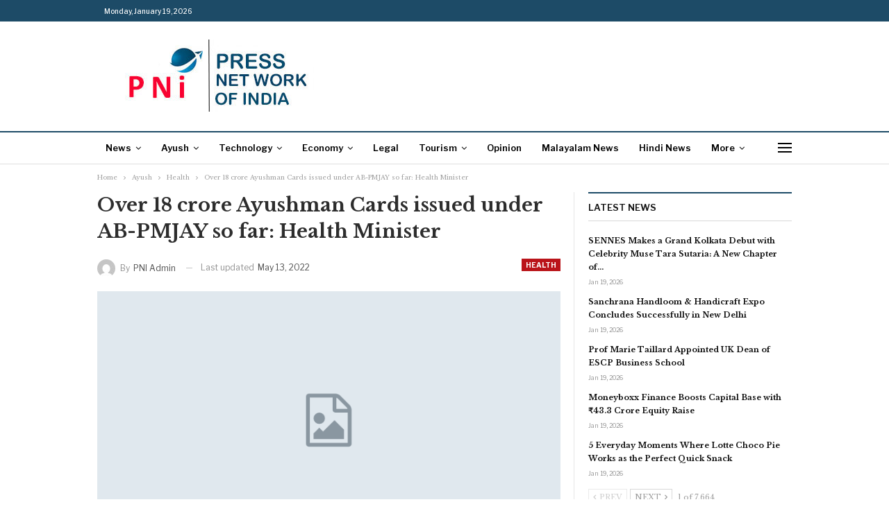

--- FILE ---
content_type: text/html; charset=UTF-8
request_url: https://www.pninews.com/over-18-crore-ayushman-cards-issued-under-ab-pmjay-so-far-health-minister/
body_size: 19358
content:
	<!DOCTYPE html>
		<!--[if IE 8]>
	<html class="ie ie8" lang="en-US"> <![endif]-->
	<!--[if IE 9]>
	<html class="ie ie9" lang="en-US"> <![endif]-->
	<!--[if gt IE 9]><!-->
<html lang="en-US"> <!--<![endif]-->
	<head>
				<meta charset="UTF-8">
		<meta http-equiv="X-UA-Compatible" content="IE=edge">
		<meta name="viewport" content="width=device-width, initial-scale=1.0">
		<link rel="pingback" href="https://www.pninews.com/xmlrpc.php"/>

		<script type="28b3c483149e35a26c012897-text/javascript">
/* <![CDATA[ */
(()=>{var e={};e.g=function(){if("object"==typeof globalThis)return globalThis;try{return this||new Function("return this")()}catch(e){if("object"==typeof window)return window}}(),function({ampUrl:n,isCustomizePreview:t,isAmpDevMode:r,noampQueryVarName:o,noampQueryVarValue:s,disabledStorageKey:i,mobileUserAgents:a,regexRegex:c}){if("undefined"==typeof sessionStorage)return;const d=new RegExp(c);if(!a.some((e=>{const n=e.match(d);return!(!n||!new RegExp(n[1],n[2]).test(navigator.userAgent))||navigator.userAgent.includes(e)})))return;e.g.addEventListener("DOMContentLoaded",(()=>{const e=document.getElementById("amp-mobile-version-switcher");if(!e)return;e.hidden=!1;const n=e.querySelector("a[href]");n&&n.addEventListener("click",(()=>{sessionStorage.removeItem(i)}))}));const g=r&&["paired-browsing-non-amp","paired-browsing-amp"].includes(window.name);if(sessionStorage.getItem(i)||t||g)return;const u=new URL(location.href),m=new URL(n);m.hash=u.hash,u.searchParams.has(o)&&s===u.searchParams.get(o)?sessionStorage.setItem(i,"1"):m.href!==u.href&&(window.stop(),location.replace(m.href))}({"ampUrl":"https:\/\/www.pninews.com\/over-18-crore-ayushman-cards-issued-under-ab-pmjay-so-far-health-minister\/amp\/","noampQueryVarName":"noamp","noampQueryVarValue":"mobile","disabledStorageKey":"amp_mobile_redirect_disabled","mobileUserAgents":["Mobile","Android","Silk\/","Kindle","BlackBerry","Opera Mini","Opera Mobi"],"regexRegex":"^\\\/((?:.|\\n)+)\\\/([i]*)$","isCustomizePreview":false,"isAmpDevMode":false})})();
/* ]]> */
</script>
<title>Over 18 crore Ayushman Cards issued under AB-PMJAY so far: Health Minister &#8211; PNI</title>
<meta name='robots' content='max-image-preview:large' />
	<style>img:is([sizes="auto" i], [sizes^="auto," i]) { contain-intrinsic-size: 3000px 1500px }</style>
	
<!-- Better Open Graph, Schema.org & Twitter Integration -->
<meta property="og:locale" content="en_us"/>
<meta property="og:site_name" content="PNI"/>
<meta property="og:url" content="https://www.pninews.com/over-18-crore-ayushman-cards-issued-under-ab-pmjay-so-far-health-minister/"/>
<meta property="og:title" content="Over 18 crore Ayushman Cards issued under AB-PMJAY so far: Health Minister"/>
<meta property="og:image" content="https://www.pninews.com/wp-content/themes/publisher/images/default-thumb/large.png"/>
<meta property="article:section" content="Health"/>
<meta property="og:description" content="New Delhi: Over 18 crore Ayushman Cards have been issued under Ayushman Bharat - Pradhan Mantri Jan Arogya Yojana ( AB- PMJAY ) so far. The scheme is being implemented to provide health cover to the people.Union Health Minister Dr. Mansukh Mandaviya "/>
<meta property="og:type" content="article"/>
<meta name="twitter:card" content="summary"/>
<meta name="twitter:url" content="https://www.pninews.com/over-18-crore-ayushman-cards-issued-under-ab-pmjay-so-far-health-minister/"/>
<meta name="twitter:title" content="Over 18 crore Ayushman Cards issued under AB-PMJAY so far: Health Minister"/>
<meta name="twitter:description" content="New Delhi: Over 18 crore Ayushman Cards have been issued under Ayushman Bharat - Pradhan Mantri Jan Arogya Yojana ( AB- PMJAY ) so far. The scheme is being implemented to provide health cover to the people.Union Health Minister Dr. Mansukh Mandaviya "/>
<meta name="twitter:image" content="https://www.pninews.com/wp-content/themes/publisher/images/default-thumb/large.png"/>
<!-- / Better Open Graph, Schema.org & Twitter Integration. -->
<link rel='dns-prefetch' href='//www.googletagmanager.com' />
<link rel='dns-prefetch' href='//fonts.googleapis.com' />
<link rel="alternate" type="application/rss+xml" title="PNI &raquo; Feed" href="https://www.pninews.com/feed/" />
<link rel="alternate" type="application/rss+xml" title="PNI &raquo; Comments Feed" href="https://www.pninews.com/comments/feed/" />
<script type="28b3c483149e35a26c012897-text/javascript" id="wpp-js" src="https://www.pninews.com/wp-content/plugins/wordpress-popular-posts/assets/js/wpp.min.js?ver=7.3.3" data-sampling="0" data-sampling-rate="100" data-api-url="https://www.pninews.com/wp-json/wordpress-popular-posts" data-post-id="41860" data-token="ba3285d754" data-lang="0" data-debug="0"></script>
<link rel="alternate" type="application/rss+xml" title="PNI &raquo; Over 18 crore Ayushman Cards issued under AB-PMJAY so far: Health Minister Comments Feed" href="https://www.pninews.com/over-18-crore-ayushman-cards-issued-under-ab-pmjay-so-far-health-minister/feed/" />
<script type="28b3c483149e35a26c012897-text/javascript">
/* <![CDATA[ */
window._wpemojiSettings = {"baseUrl":"https:\/\/s.w.org\/images\/core\/emoji\/16.0.1\/72x72\/","ext":".png","svgUrl":"https:\/\/s.w.org\/images\/core\/emoji\/16.0.1\/svg\/","svgExt":".svg","source":{"concatemoji":"https:\/\/www.pninews.com\/wp-includes\/js\/wp-emoji-release.min.js?ver=6.8.3"}};
/*! This file is auto-generated */
!function(s,n){var o,i,e;function c(e){try{var t={supportTests:e,timestamp:(new Date).valueOf()};sessionStorage.setItem(o,JSON.stringify(t))}catch(e){}}function p(e,t,n){e.clearRect(0,0,e.canvas.width,e.canvas.height),e.fillText(t,0,0);var t=new Uint32Array(e.getImageData(0,0,e.canvas.width,e.canvas.height).data),a=(e.clearRect(0,0,e.canvas.width,e.canvas.height),e.fillText(n,0,0),new Uint32Array(e.getImageData(0,0,e.canvas.width,e.canvas.height).data));return t.every(function(e,t){return e===a[t]})}function u(e,t){e.clearRect(0,0,e.canvas.width,e.canvas.height),e.fillText(t,0,0);for(var n=e.getImageData(16,16,1,1),a=0;a<n.data.length;a++)if(0!==n.data[a])return!1;return!0}function f(e,t,n,a){switch(t){case"flag":return n(e,"\ud83c\udff3\ufe0f\u200d\u26a7\ufe0f","\ud83c\udff3\ufe0f\u200b\u26a7\ufe0f")?!1:!n(e,"\ud83c\udde8\ud83c\uddf6","\ud83c\udde8\u200b\ud83c\uddf6")&&!n(e,"\ud83c\udff4\udb40\udc67\udb40\udc62\udb40\udc65\udb40\udc6e\udb40\udc67\udb40\udc7f","\ud83c\udff4\u200b\udb40\udc67\u200b\udb40\udc62\u200b\udb40\udc65\u200b\udb40\udc6e\u200b\udb40\udc67\u200b\udb40\udc7f");case"emoji":return!a(e,"\ud83e\udedf")}return!1}function g(e,t,n,a){var r="undefined"!=typeof WorkerGlobalScope&&self instanceof WorkerGlobalScope?new OffscreenCanvas(300,150):s.createElement("canvas"),o=r.getContext("2d",{willReadFrequently:!0}),i=(o.textBaseline="top",o.font="600 32px Arial",{});return e.forEach(function(e){i[e]=t(o,e,n,a)}),i}function t(e){var t=s.createElement("script");t.src=e,t.defer=!0,s.head.appendChild(t)}"undefined"!=typeof Promise&&(o="wpEmojiSettingsSupports",i=["flag","emoji"],n.supports={everything:!0,everythingExceptFlag:!0},e=new Promise(function(e){s.addEventListener("DOMContentLoaded",e,{once:!0})}),new Promise(function(t){var n=function(){try{var e=JSON.parse(sessionStorage.getItem(o));if("object"==typeof e&&"number"==typeof e.timestamp&&(new Date).valueOf()<e.timestamp+604800&&"object"==typeof e.supportTests)return e.supportTests}catch(e){}return null}();if(!n){if("undefined"!=typeof Worker&&"undefined"!=typeof OffscreenCanvas&&"undefined"!=typeof URL&&URL.createObjectURL&&"undefined"!=typeof Blob)try{var e="postMessage("+g.toString()+"("+[JSON.stringify(i),f.toString(),p.toString(),u.toString()].join(",")+"));",a=new Blob([e],{type:"text/javascript"}),r=new Worker(URL.createObjectURL(a),{name:"wpTestEmojiSupports"});return void(r.onmessage=function(e){c(n=e.data),r.terminate(),t(n)})}catch(e){}c(n=g(i,f,p,u))}t(n)}).then(function(e){for(var t in e)n.supports[t]=e[t],n.supports.everything=n.supports.everything&&n.supports[t],"flag"!==t&&(n.supports.everythingExceptFlag=n.supports.everythingExceptFlag&&n.supports[t]);n.supports.everythingExceptFlag=n.supports.everythingExceptFlag&&!n.supports.flag,n.DOMReady=!1,n.readyCallback=function(){n.DOMReady=!0}}).then(function(){return e}).then(function(){var e;n.supports.everything||(n.readyCallback(),(e=n.source||{}).concatemoji?t(e.concatemoji):e.wpemoji&&e.twemoji&&(t(e.twemoji),t(e.wpemoji)))}))}((window,document),window._wpemojiSettings);
/* ]]> */
</script>
<style id='wp-emoji-styles-inline-css' type='text/css'>

	img.wp-smiley, img.emoji {
		display: inline !important;
		border: none !important;
		box-shadow: none !important;
		height: 1em !important;
		width: 1em !important;
		margin: 0 0.07em !important;
		vertical-align: -0.1em !important;
		background: none !important;
		padding: 0 !important;
	}
</style>
<link rel='stylesheet' id='wp-block-library-css' href='https://www.pninews.com/wp-includes/css/dist/block-library/style.min.css?ver=6.8.3' type='text/css' media='all' />
<style id='classic-theme-styles-inline-css' type='text/css'>
/*! This file is auto-generated */
.wp-block-button__link{color:#fff;background-color:#32373c;border-radius:9999px;box-shadow:none;text-decoration:none;padding:calc(.667em + 2px) calc(1.333em + 2px);font-size:1.125em}.wp-block-file__button{background:#32373c;color:#fff;text-decoration:none}
</style>
<style id='global-styles-inline-css' type='text/css'>
:root{--wp--preset--aspect-ratio--square: 1;--wp--preset--aspect-ratio--4-3: 4/3;--wp--preset--aspect-ratio--3-4: 3/4;--wp--preset--aspect-ratio--3-2: 3/2;--wp--preset--aspect-ratio--2-3: 2/3;--wp--preset--aspect-ratio--16-9: 16/9;--wp--preset--aspect-ratio--9-16: 9/16;--wp--preset--color--black: #000000;--wp--preset--color--cyan-bluish-gray: #abb8c3;--wp--preset--color--white: #ffffff;--wp--preset--color--pale-pink: #f78da7;--wp--preset--color--vivid-red: #cf2e2e;--wp--preset--color--luminous-vivid-orange: #ff6900;--wp--preset--color--luminous-vivid-amber: #fcb900;--wp--preset--color--light-green-cyan: #7bdcb5;--wp--preset--color--vivid-green-cyan: #00d084;--wp--preset--color--pale-cyan-blue: #8ed1fc;--wp--preset--color--vivid-cyan-blue: #0693e3;--wp--preset--color--vivid-purple: #9b51e0;--wp--preset--gradient--vivid-cyan-blue-to-vivid-purple: linear-gradient(135deg,rgba(6,147,227,1) 0%,rgb(155,81,224) 100%);--wp--preset--gradient--light-green-cyan-to-vivid-green-cyan: linear-gradient(135deg,rgb(122,220,180) 0%,rgb(0,208,130) 100%);--wp--preset--gradient--luminous-vivid-amber-to-luminous-vivid-orange: linear-gradient(135deg,rgba(252,185,0,1) 0%,rgba(255,105,0,1) 100%);--wp--preset--gradient--luminous-vivid-orange-to-vivid-red: linear-gradient(135deg,rgba(255,105,0,1) 0%,rgb(207,46,46) 100%);--wp--preset--gradient--very-light-gray-to-cyan-bluish-gray: linear-gradient(135deg,rgb(238,238,238) 0%,rgb(169,184,195) 100%);--wp--preset--gradient--cool-to-warm-spectrum: linear-gradient(135deg,rgb(74,234,220) 0%,rgb(151,120,209) 20%,rgb(207,42,186) 40%,rgb(238,44,130) 60%,rgb(251,105,98) 80%,rgb(254,248,76) 100%);--wp--preset--gradient--blush-light-purple: linear-gradient(135deg,rgb(255,206,236) 0%,rgb(152,150,240) 100%);--wp--preset--gradient--blush-bordeaux: linear-gradient(135deg,rgb(254,205,165) 0%,rgb(254,45,45) 50%,rgb(107,0,62) 100%);--wp--preset--gradient--luminous-dusk: linear-gradient(135deg,rgb(255,203,112) 0%,rgb(199,81,192) 50%,rgb(65,88,208) 100%);--wp--preset--gradient--pale-ocean: linear-gradient(135deg,rgb(255,245,203) 0%,rgb(182,227,212) 50%,rgb(51,167,181) 100%);--wp--preset--gradient--electric-grass: linear-gradient(135deg,rgb(202,248,128) 0%,rgb(113,206,126) 100%);--wp--preset--gradient--midnight: linear-gradient(135deg,rgb(2,3,129) 0%,rgb(40,116,252) 100%);--wp--preset--font-size--small: 13px;--wp--preset--font-size--medium: 20px;--wp--preset--font-size--large: 36px;--wp--preset--font-size--x-large: 42px;--wp--preset--spacing--20: 0.44rem;--wp--preset--spacing--30: 0.67rem;--wp--preset--spacing--40: 1rem;--wp--preset--spacing--50: 1.5rem;--wp--preset--spacing--60: 2.25rem;--wp--preset--spacing--70: 3.38rem;--wp--preset--spacing--80: 5.06rem;--wp--preset--shadow--natural: 6px 6px 9px rgba(0, 0, 0, 0.2);--wp--preset--shadow--deep: 12px 12px 50px rgba(0, 0, 0, 0.4);--wp--preset--shadow--sharp: 6px 6px 0px rgba(0, 0, 0, 0.2);--wp--preset--shadow--outlined: 6px 6px 0px -3px rgba(255, 255, 255, 1), 6px 6px rgba(0, 0, 0, 1);--wp--preset--shadow--crisp: 6px 6px 0px rgba(0, 0, 0, 1);}:where(.is-layout-flex){gap: 0.5em;}:where(.is-layout-grid){gap: 0.5em;}body .is-layout-flex{display: flex;}.is-layout-flex{flex-wrap: wrap;align-items: center;}.is-layout-flex > :is(*, div){margin: 0;}body .is-layout-grid{display: grid;}.is-layout-grid > :is(*, div){margin: 0;}:where(.wp-block-columns.is-layout-flex){gap: 2em;}:where(.wp-block-columns.is-layout-grid){gap: 2em;}:where(.wp-block-post-template.is-layout-flex){gap: 1.25em;}:where(.wp-block-post-template.is-layout-grid){gap: 1.25em;}.has-black-color{color: var(--wp--preset--color--black) !important;}.has-cyan-bluish-gray-color{color: var(--wp--preset--color--cyan-bluish-gray) !important;}.has-white-color{color: var(--wp--preset--color--white) !important;}.has-pale-pink-color{color: var(--wp--preset--color--pale-pink) !important;}.has-vivid-red-color{color: var(--wp--preset--color--vivid-red) !important;}.has-luminous-vivid-orange-color{color: var(--wp--preset--color--luminous-vivid-orange) !important;}.has-luminous-vivid-amber-color{color: var(--wp--preset--color--luminous-vivid-amber) !important;}.has-light-green-cyan-color{color: var(--wp--preset--color--light-green-cyan) !important;}.has-vivid-green-cyan-color{color: var(--wp--preset--color--vivid-green-cyan) !important;}.has-pale-cyan-blue-color{color: var(--wp--preset--color--pale-cyan-blue) !important;}.has-vivid-cyan-blue-color{color: var(--wp--preset--color--vivid-cyan-blue) !important;}.has-vivid-purple-color{color: var(--wp--preset--color--vivid-purple) !important;}.has-black-background-color{background-color: var(--wp--preset--color--black) !important;}.has-cyan-bluish-gray-background-color{background-color: var(--wp--preset--color--cyan-bluish-gray) !important;}.has-white-background-color{background-color: var(--wp--preset--color--white) !important;}.has-pale-pink-background-color{background-color: var(--wp--preset--color--pale-pink) !important;}.has-vivid-red-background-color{background-color: var(--wp--preset--color--vivid-red) !important;}.has-luminous-vivid-orange-background-color{background-color: var(--wp--preset--color--luminous-vivid-orange) !important;}.has-luminous-vivid-amber-background-color{background-color: var(--wp--preset--color--luminous-vivid-amber) !important;}.has-light-green-cyan-background-color{background-color: var(--wp--preset--color--light-green-cyan) !important;}.has-vivid-green-cyan-background-color{background-color: var(--wp--preset--color--vivid-green-cyan) !important;}.has-pale-cyan-blue-background-color{background-color: var(--wp--preset--color--pale-cyan-blue) !important;}.has-vivid-cyan-blue-background-color{background-color: var(--wp--preset--color--vivid-cyan-blue) !important;}.has-vivid-purple-background-color{background-color: var(--wp--preset--color--vivid-purple) !important;}.has-black-border-color{border-color: var(--wp--preset--color--black) !important;}.has-cyan-bluish-gray-border-color{border-color: var(--wp--preset--color--cyan-bluish-gray) !important;}.has-white-border-color{border-color: var(--wp--preset--color--white) !important;}.has-pale-pink-border-color{border-color: var(--wp--preset--color--pale-pink) !important;}.has-vivid-red-border-color{border-color: var(--wp--preset--color--vivid-red) !important;}.has-luminous-vivid-orange-border-color{border-color: var(--wp--preset--color--luminous-vivid-orange) !important;}.has-luminous-vivid-amber-border-color{border-color: var(--wp--preset--color--luminous-vivid-amber) !important;}.has-light-green-cyan-border-color{border-color: var(--wp--preset--color--light-green-cyan) !important;}.has-vivid-green-cyan-border-color{border-color: var(--wp--preset--color--vivid-green-cyan) !important;}.has-pale-cyan-blue-border-color{border-color: var(--wp--preset--color--pale-cyan-blue) !important;}.has-vivid-cyan-blue-border-color{border-color: var(--wp--preset--color--vivid-cyan-blue) !important;}.has-vivid-purple-border-color{border-color: var(--wp--preset--color--vivid-purple) !important;}.has-vivid-cyan-blue-to-vivid-purple-gradient-background{background: var(--wp--preset--gradient--vivid-cyan-blue-to-vivid-purple) !important;}.has-light-green-cyan-to-vivid-green-cyan-gradient-background{background: var(--wp--preset--gradient--light-green-cyan-to-vivid-green-cyan) !important;}.has-luminous-vivid-amber-to-luminous-vivid-orange-gradient-background{background: var(--wp--preset--gradient--luminous-vivid-amber-to-luminous-vivid-orange) !important;}.has-luminous-vivid-orange-to-vivid-red-gradient-background{background: var(--wp--preset--gradient--luminous-vivid-orange-to-vivid-red) !important;}.has-very-light-gray-to-cyan-bluish-gray-gradient-background{background: var(--wp--preset--gradient--very-light-gray-to-cyan-bluish-gray) !important;}.has-cool-to-warm-spectrum-gradient-background{background: var(--wp--preset--gradient--cool-to-warm-spectrum) !important;}.has-blush-light-purple-gradient-background{background: var(--wp--preset--gradient--blush-light-purple) !important;}.has-blush-bordeaux-gradient-background{background: var(--wp--preset--gradient--blush-bordeaux) !important;}.has-luminous-dusk-gradient-background{background: var(--wp--preset--gradient--luminous-dusk) !important;}.has-pale-ocean-gradient-background{background: var(--wp--preset--gradient--pale-ocean) !important;}.has-electric-grass-gradient-background{background: var(--wp--preset--gradient--electric-grass) !important;}.has-midnight-gradient-background{background: var(--wp--preset--gradient--midnight) !important;}.has-small-font-size{font-size: var(--wp--preset--font-size--small) !important;}.has-medium-font-size{font-size: var(--wp--preset--font-size--medium) !important;}.has-large-font-size{font-size: var(--wp--preset--font-size--large) !important;}.has-x-large-font-size{font-size: var(--wp--preset--font-size--x-large) !important;}
:where(.wp-block-post-template.is-layout-flex){gap: 1.25em;}:where(.wp-block-post-template.is-layout-grid){gap: 1.25em;}
:where(.wp-block-columns.is-layout-flex){gap: 2em;}:where(.wp-block-columns.is-layout-grid){gap: 2em;}
:root :where(.wp-block-pullquote){font-size: 1.5em;line-height: 1.6;}
</style>
<link rel='stylesheet' id='wordpress-popular-posts-css-css' href='https://www.pninews.com/wp-content/plugins/wordpress-popular-posts/assets/css/wpp.css?ver=7.3.3' type='text/css' media='all' />
<link crossorigin="anonymous" rel='stylesheet' id='better-framework-main-fonts-css' href='https://fonts.googleapis.com/css?family=Libre+Baskerville:400,700%7CLibre+Franklin:400,700,600,500&#038;display=swap' type='text/css' media='all' />
<script type="28b3c483149e35a26c012897-text/javascript" src="https://www.pninews.com/wp-includes/js/jquery/jquery.min.js?ver=3.7.1" id="jquery-core-js"></script>
<script type="28b3c483149e35a26c012897-text/javascript" src="https://www.pninews.com/wp-includes/js/jquery/jquery-migrate.min.js?ver=3.4.1" id="jquery-migrate-js"></script>
<!--[if lt IE 9]>
<script type="text/javascript" src="https://www.pninews.com/wp-content/themes/publisher/includes/libs/better-framework/assets/js/html5shiv.min.js?ver=3.15.0" id="bf-html5shiv-js"></script>
<![endif]-->
<!--[if lt IE 9]>
<script type="text/javascript" src="https://www.pninews.com/wp-content/themes/publisher/includes/libs/better-framework/assets/js/respond.min.js?ver=3.15.0" id="bf-respond-js"></script>
<![endif]-->

<!-- Google tag (gtag.js) snippet added by Site Kit -->

<!-- Google Analytics snippet added by Site Kit -->
<script type="28b3c483149e35a26c012897-text/javascript" src="https://www.googletagmanager.com/gtag/js?id=GT-KTBHDL8R" id="google_gtagjs-js" async></script>
<script type="28b3c483149e35a26c012897-text/javascript" id="google_gtagjs-js-after">
/* <![CDATA[ */
window.dataLayer = window.dataLayer || [];function gtag(){dataLayer.push(arguments);}
gtag("set","linker",{"domains":["www.pninews.com"]});
gtag("js", new Date());
gtag("set", "developer_id.dZTNiMT", true);
gtag("config", "GT-KTBHDL8R");
/* ]]> */
</script>

<!-- End Google tag (gtag.js) snippet added by Site Kit -->
<link rel="https://api.w.org/" href="https://www.pninews.com/wp-json/" /><link rel="alternate" title="JSON" type="application/json" href="https://www.pninews.com/wp-json/wp/v2/posts/41860" /><link rel="EditURI" type="application/rsd+xml" title="RSD" href="https://www.pninews.com/xmlrpc.php?rsd" />
<meta name="generator" content="WordPress 6.8.3" />
<link rel="canonical" href="https://www.pninews.com/over-18-crore-ayushman-cards-issued-under-ab-pmjay-so-far-health-minister/" />
<link rel='shortlink' href='https://www.pninews.com/?p=41860' />
<link rel="alternate" title="oEmbed (JSON)" type="application/json+oembed" href="https://www.pninews.com/wp-json/oembed/1.0/embed?url=https%3A%2F%2Fwww.pninews.com%2Fover-18-crore-ayushman-cards-issued-under-ab-pmjay-so-far-health-minister%2F" />
<link rel="alternate" title="oEmbed (XML)" type="text/xml+oembed" href="https://www.pninews.com/wp-json/oembed/1.0/embed?url=https%3A%2F%2Fwww.pninews.com%2Fover-18-crore-ayushman-cards-issued-under-ab-pmjay-so-far-health-minister%2F&#038;format=xml" />
			<link rel="amphtml" href="https://www.pninews.com/amp/over-18-crore-ayushman-cards-issued-under-ab-pmjay-so-far-health-minister/"/>
			<meta name="generator" content="Site Kit by Google 1.155.0" /><link rel="alternate" type="text/html" media="only screen and (max-width: 640px)" href="https://www.pninews.com/over-18-crore-ayushman-cards-issued-under-ab-pmjay-so-far-health-minister/amp/">            <style id="wpp-loading-animation-styles">@-webkit-keyframes bgslide{from{background-position-x:0}to{background-position-x:-200%}}@keyframes bgslide{from{background-position-x:0}to{background-position-x:-200%}}.wpp-widget-block-placeholder,.wpp-shortcode-placeholder{margin:0 auto;width:60px;height:3px;background:#dd3737;background:linear-gradient(90deg,#dd3737 0%,#571313 10%,#dd3737 100%);background-size:200% auto;border-radius:3px;-webkit-animation:bgslide 1s infinite linear;animation:bgslide 1s infinite linear}</style>
            
<!-- Google AdSense meta tags added by Site Kit -->
<meta name="google-adsense-platform-account" content="ca-host-pub-2644536267352236">
<meta name="google-adsense-platform-domain" content="sitekit.withgoogle.com">
<!-- End Google AdSense meta tags added by Site Kit -->
<meta name="generator" content="Powered by WPBakery Page Builder - drag and drop page builder for WordPress."/>
<link rel="amphtml" href="https://www.pninews.com/over-18-crore-ayushman-cards-issued-under-ab-pmjay-so-far-health-minister/amp/"><script type="application/ld+json">{
    "@context": "http://schema.org/",
    "@type": "Organization",
    "@id": "#organization",
    "logo": {
        "@type": "ImageObject",
        "url": "https://cdn.pninews.com/wp-content/uploads/2022/06/pni-logo.jpg"
    },
    "url": "https://www.pninews.com/",
    "name": "PNI",
    "description": "Press Network of India"
}</script>
<script type="application/ld+json">{
    "@context": "http://schema.org/",
    "@type": "WebSite",
    "name": "PNI",
    "alternateName": "Press Network of India",
    "url": "https://www.pninews.com/"
}</script>
<script type="application/ld+json">{
    "@context": "http://schema.org/",
    "@type": "BlogPosting",
    "headline": "Over 18 crore Ayushman Cards issued under AB-PMJAY so far: Health Minister",
    "description": "New Delhi: Over 18 crore Ayushman Cards have been issued under Ayushman Bharat - Pradhan Mantri Jan Arogya Yojana ( AB- PMJAY ) so far. The scheme is being implemented to provide health cover to the people.Union Health Minister Dr. Mansukh Mandaviya ",
    "datePublished": "2022-05-13",
    "dateModified": "2022-05-13",
    "author": {
        "@type": "Person",
        "@id": "#person-PNIAdmin",
        "name": "PNI Admin"
    },
    "interactionStatistic": [
        {
            "@type": "InteractionCounter",
            "interactionType": "http://schema.org/CommentAction",
            "userInteractionCount": "0"
        }
    ],
    "publisher": {
        "@id": "#organization"
    },
    "mainEntityOfPage": "https://www.pninews.com/over-18-crore-ayushman-cards-issued-under-ab-pmjay-so-far-health-minister/"
}</script>
<style>#amp-mobile-version-switcher{left:0;position:absolute;width:100%;z-index:100}#amp-mobile-version-switcher>a{background-color:#444;border:0;color:#eaeaea;display:block;font-family:-apple-system,BlinkMacSystemFont,Segoe UI,Roboto,Oxygen-Sans,Ubuntu,Cantarell,Helvetica Neue,sans-serif;font-size:16px;font-weight:600;padding:15px 0;text-align:center;-webkit-text-decoration:none;text-decoration:none}#amp-mobile-version-switcher>a:active,#amp-mobile-version-switcher>a:focus,#amp-mobile-version-switcher>a:hover{-webkit-text-decoration:underline;text-decoration:underline}</style><link rel='stylesheet' id='bf-minifed-css-1' href='https://www.pninews.com/wp-content/bs-booster-cache/32621822d23b20d289bf5386eb2ab41f.css' type='text/css' media='all' />
<link rel='stylesheet' id='7.11.0-1768290761' href='https://www.pninews.com/wp-content/bs-booster-cache/2b2d7dbdda601df4cf6e973b6ead91d9.css' type='text/css' media='all' />
<link rel="icon" href="https://www.pninews.com/wp-content/uploads/2018/09/cropped-PNI-Final-Logo-02-32x32.jpg" sizes="32x32" />
<link rel="icon" href="https://www.pninews.com/wp-content/uploads/2018/09/cropped-PNI-Final-Logo-02-192x192.jpg" sizes="192x192" />
<link rel="apple-touch-icon" href="https://www.pninews.com/wp-content/uploads/2018/09/cropped-PNI-Final-Logo-02-180x180.jpg" />
<meta name="msapplication-TileImage" content="https://www.pninews.com/wp-content/uploads/2018/09/cropped-PNI-Final-Logo-02-270x270.jpg" />
<noscript><style> .wpb_animate_when_almost_visible { opacity: 1; }</style></noscript>	</head>

<body data-rsssl=1 class="wp-singular post-template-default single single-post postid-41860 single-format-standard wp-theme-publisher bs-theme bs-publisher bs-publisher-newspaper active-light-box ltr close-rh page-layout-2-col page-layout-2-col-right full-width active-sticky-sidebar main-menu-sticky-smart main-menu-out-full-width single-prim-cat-12 single-cat-12  wpb-js-composer js-comp-ver-6.7.0 vc_responsive bs-ll-a" dir="ltr">
<div class="off-canvas-overlay"></div>
<div class="off-canvas-container left skin-white">
	<div class="off-canvas-inner">
		<span class="canvas-close"><i></i></span>
					<div class="off-canvas-header">
									<div class="logo">

						<a href="https://www.pninews.com/">
							<img src="https://cdn.pninews.com/wp-content/uploads/2021/10/newspaper-logo-off-canvas.png"
							     alt="PNI">
						</a>
					</div>
									<div class="site-description">The news is by your side.</div>
			</div>
						<div class="off-canvas-search">
				<form role="search" method="get" action="https://www.pninews.com">
					<input type="text" name="s" value=""
					       placeholder="Search...">
					<i class="fa fa-search"></i>
				</form>
			</div>
						<div class="off-canvas-menu">
				<div class="off-canvas-menu-fallback"></div>
			</div>
						<div class="off_canvas_footer">
				<div class="off_canvas_footer-info entry-content">
									</div>
			</div>
				</div>
</div>
	<header id="header" class="site-header header-style-2 full-width" itemscope="itemscope" itemtype="https://schema.org/WPHeader">

		<section class="topbar topbar-style-1 hidden-xs hidden-xs">
	<div class="content-wrap">
		<div class="container">
			<div class="topbar-inner clearfix">

				
				<div class="section-menu">
						<div id="menu-top" class="menu top-menu-wrapper" role="navigation" itemscope="itemscope" itemtype="https://schema.org/SiteNavigationElement">
		<nav class="top-menu-container">

			<ul id="top-navigation" class="top-menu menu clearfix bsm-pure">
									<li id="topbar-date" class="menu-item menu-item-date">
					<span
						class="topbar-date">Monday, January 19, 2026</span>
					</li>
								</ul>

		</nav>
	</div>
				</div>
			</div>
		</div>
	</div>
</section>
		<div class="header-inner">
			<div class="content-wrap">
				<div class="container">
					<div class="row">
						<div class="row-height">
							<div class="logo-col col-xs-12">
								<div class="col-inside">
									<div id="site-branding" class="site-branding">
	<p  id="site-title" class="logo h1 img-logo">
	<a href="https://www.pninews.com/" itemprop="url" rel="home">
					<img id="site-logo" src="https://cdn.pninews.com/wp-content/uploads/2022/06/pni-logo.jpg"
			     alt="PNI News"  />

			<span class="site-title">PNI News - Press Network of India</span>
				</a>
</p>
</div><!-- .site-branding -->
								</div>
							</div>
													</div>
					</div>
				</div>
			</div>
		</div>

		<div id="menu-main" class="menu main-menu-wrapper show-off-canvas menu-actions-btn-width-1" role="navigation" itemscope="itemscope" itemtype="https://schema.org/SiteNavigationElement">
	<div class="main-menu-inner">
		<div class="content-wrap">
			<div class="container">

				<nav class="main-menu-container">
					<ul id="main-navigation" class="main-menu menu bsm-pure clearfix">
						<li id="menu-item-37037" class="menu-item menu-item-type-taxonomy menu-item-object-category menu-item-has-children menu-term-14 better-anim-fade menu-item-37037"><a href="https://www.pninews.com/category/news/">News</a>
<ul class="sub-menu">
	<li id="menu-item-37039" class="menu-item menu-item-type-taxonomy menu-item-object-category menu-term-34 better-anim-fade menu-item-37039"><a href="https://www.pninews.com/category/news/national/">National</a></li>
	<li id="menu-item-37041" class="menu-item menu-item-type-taxonomy menu-item-object-category menu-term-36 better-anim-fade menu-item-37041"><a href="https://www.pninews.com/category/news/states/">States</a></li>
	<li id="menu-item-37038" class="menu-item menu-item-type-taxonomy menu-item-object-category menu-term-35 better-anim-fade menu-item-37038"><a href="https://www.pninews.com/category/news/international/">International</a></li>
	<li id="menu-item-37040" class="menu-item menu-item-type-taxonomy menu-item-object-category menu-term-13 better-anim-fade menu-item-37040"><a href="https://www.pninews.com/category/latest/">Latest</a></li>
</ul>
</li>
<li id="menu-item-37043" class="menu-item menu-item-type-taxonomy menu-item-object-category current-post-ancestor menu-item-has-children menu-term-78 better-anim-fade menu-item-37043"><a href="https://www.pninews.com/category/ayush/">Ayush</a>
<ul class="sub-menu">
	<li id="menu-item-37044" class="menu-item menu-item-type-taxonomy menu-item-object-category current-post-ancestor current-menu-parent current-post-parent menu-term-12 better-anim-fade menu-item-37044"><a href="https://www.pninews.com/category/ayush/health/">Health</a></li>
</ul>
</li>
<li id="menu-item-37261" class="menu-item menu-item-type-taxonomy menu-item-object-category menu-item-has-children menu-term-18 better-anim-fade menu-item-37261"><a href="https://www.pninews.com/category/technology/">Technology</a>
<ul class="sub-menu">
	<li id="menu-item-37049" class="menu-item menu-item-type-taxonomy menu-item-object-category menu-term-39 better-anim-fade menu-item-37049"><a href="https://www.pninews.com/category/technology/auto/">Auto</a></li>
	<li id="menu-item-37263" class="menu-item menu-item-type-taxonomy menu-item-object-category menu-term-344 better-anim-fade menu-item-37263"><a href="https://www.pninews.com/category/technology/science-and-technology/">Science and Technology</a></li>
	<li id="menu-item-37050" class="menu-item menu-item-type-taxonomy menu-item-object-category menu-term-48 better-anim-fade menu-item-37050"><a href="https://www.pninews.com/category/technology/energy/">Energy</a></li>
	<li id="menu-item-37262" class="menu-item menu-item-type-taxonomy menu-item-object-category menu-term-10 better-anim-fade menu-item-37262"><a href="https://www.pninews.com/category/technology/gadgets/">Gadgets</a></li>
	<li id="menu-item-37051" class="menu-item menu-item-type-taxonomy menu-item-object-category menu-term-40 better-anim-fade menu-item-37051"><a href="https://www.pninews.com/category/technology/information-technology/">Information Technology</a></li>
</ul>
</li>
<li id="menu-item-37045" class="menu-item menu-item-type-taxonomy menu-item-object-category menu-item-has-children menu-term-32 better-anim-fade menu-item-37045"><a href="https://www.pninews.com/category/economy/">Economy</a>
<ul class="sub-menu">
	<li id="menu-item-37046" class="menu-item menu-item-type-taxonomy menu-item-object-category menu-term-3 better-anim-fade menu-item-37046"><a href="https://www.pninews.com/category/economy/business/">Business</a></li>
	<li id="menu-item-37047" class="menu-item menu-item-type-taxonomy menu-item-object-category menu-term-37 better-anim-fade menu-item-37047"><a href="https://www.pninews.com/category/economy/finance/">Finance</a></li>
	<li id="menu-item-37048" class="menu-item menu-item-type-taxonomy menu-item-object-category menu-term-38 better-anim-fade menu-item-37048"><a href="https://www.pninews.com/category/economy/market/">Market</a></li>
</ul>
</li>
<li id="menu-item-37057" class="menu-item menu-item-type-taxonomy menu-item-object-category menu-term-33 better-anim-fade menu-item-37057"><a href="https://www.pninews.com/category/legal/">Legal</a></li>
<li id="menu-item-37058" class="menu-item menu-item-type-taxonomy menu-item-object-category menu-item-has-children menu-term-30 better-anim-fade menu-item-37058"><a href="https://www.pninews.com/category/tourism/">Tourism</a>
<ul class="sub-menu">
	<li id="menu-item-37059" class="menu-item menu-item-type-taxonomy menu-item-object-category menu-term-44 better-anim-fade menu-item-37059"><a href="https://www.pninews.com/category/tourism/travel/">Travel</a></li>
	<li id="menu-item-37060" class="menu-item menu-item-type-taxonomy menu-item-object-category menu-term-45 better-anim-fade menu-item-37060"><a href="https://www.pninews.com/category/tourism/hospitality/">Hospitality</a></li>
</ul>
</li>
<li id="menu-item-40672" class="menu-item menu-item-type-taxonomy menu-item-object-category menu-term-49 better-anim-fade menu-item-40672"><a href="https://www.pninews.com/category/opinion/">Opinion</a></li>
<li id="menu-item-86184" class="menu-item menu-item-type-taxonomy menu-item-object-category menu-term-2411 better-anim-fade menu-item-86184"><a href="https://www.pninews.com/category/malayalam-news/">Malayalam News</a></li>
<li id="menu-item-59968" class="menu-item menu-item-type-taxonomy menu-item-object-category menu-term-1681 better-anim-fade menu-item-59968"><a href="https://www.pninews.com/category/hindi-news/">Hindi News</a></li>
<li id="menu-item-37857" class="menu-item menu-item-type-taxonomy menu-item-object-category menu-term-1192 better-anim-fade menu-item-37857"><a href="https://www.pninews.com/category/editors-column/">Editor&#8217;s column</a></li>
<li id="menu-item-40137" class="menu-item menu-item-type-taxonomy menu-item-object-category menu-term-77 better-anim-fade menu-item-40137"><a href="https://www.pninews.com/category/interviews-article/">Interviews &amp; Articles</a></li>
<li id="menu-item-37042" class="menu-item menu-item-type-taxonomy menu-item-object-category menu-term-79 better-anim-fade menu-item-37042"><a href="https://www.pninews.com/category/agriculture/">Agriculture</a></li>
<li id="menu-item-37052" class="menu-item menu-item-type-taxonomy menu-item-object-category menu-item-has-children menu-term-5 better-anim-fade menu-item-37052"><a href="https://www.pninews.com/category/entertainment/">Entertainment</a>
<ul class="sub-menu">
	<li id="menu-item-37056" class="menu-item menu-item-type-taxonomy menu-item-object-category menu-term-71 better-anim-fade menu-item-37056"><a href="https://www.pninews.com/category/entertainment/media/">Media</a></li>
	<li id="menu-item-37054" class="menu-item menu-item-type-taxonomy menu-item-object-category menu-term-41 better-anim-fade menu-item-37054"><a href="https://www.pninews.com/category/entertainment/film/">Film</a></li>
	<li id="menu-item-37053" class="menu-item menu-item-type-taxonomy menu-item-object-category menu-term-72 better-anim-fade menu-item-37053"><a href="https://www.pninews.com/category/entertainment/art-culture/">Art &amp; Culture</a></li>
	<li id="menu-item-37055" class="menu-item menu-item-type-taxonomy menu-item-object-category menu-term-73 better-anim-fade menu-item-37055"><a href="https://www.pninews.com/category/entertainment/literature/">Literature</a></li>
</ul>
</li>
<li id="menu-item-37264" class="menu-item menu-item-type-taxonomy menu-item-object-category menu-item-has-children menu-term-47 better-anim-fade menu-item-37264"><a href="https://www.pninews.com/category/life-style/">Life style</a>
<ul class="sub-menu">
	<li id="menu-item-37061" class="menu-item menu-item-type-taxonomy menu-item-object-category menu-term-16 better-anim-fade menu-item-37061"><a href="https://www.pninews.com/category/sports/">Sports</a></li>
	<li id="menu-item-37265" class="menu-item menu-item-type-taxonomy menu-item-object-category menu-term-75 better-anim-fade menu-item-37265"><a href="https://www.pninews.com/category/life-style/beauty/">Beauty</a></li>
	<li id="menu-item-37266" class="menu-item menu-item-type-taxonomy menu-item-object-category menu-term-6 better-anim-fade menu-item-37266"><a href="https://www.pninews.com/category/life-style/fashion/">Fashion</a></li>
	<li id="menu-item-37267" class="menu-item menu-item-type-taxonomy menu-item-object-category menu-term-9 better-anim-fade menu-item-37267"><a href="https://www.pninews.com/category/life-style/food/">Food</a></li>
	<li id="menu-item-37065" class="menu-item menu-item-type-taxonomy menu-item-object-category menu-term-9 better-anim-fade menu-item-37065"><a href="https://www.pninews.com/category/life-style/food/">Food</a></li>
	<li id="menu-item-37063" class="menu-item menu-item-type-taxonomy menu-item-object-category menu-term-70 better-anim-fade menu-item-37063"><a href="https://www.pninews.com/category/life-style/women-youth/">Women &amp; Youth</a></li>
</ul>
</li>
					</ul><!-- #main-navigation -->
											<div class="menu-action-buttons width-1">
															<div class="off-canvas-menu-icon-container off-icon-left">
									<div class="off-canvas-menu-icon">
										<div class="off-canvas-menu-icon-el"></div>
									</div>
								</div>
														</div>
										</nav><!-- .main-menu-container -->

			</div>
		</div>
	</div>
</div><!-- .menu -->
	</header><!-- .header -->
	<div class="rh-header clearfix light deferred-block-exclude">
		<div class="rh-container clearfix">

			<div class="menu-container close">
				<span class="menu-handler"><span class="lines"></span></span>
			</div><!-- .menu-container -->

			<div class="logo-container rh-img-logo">
				<a href="https://www.pninews.com/" itemprop="url" rel="home">
											<img src="https://cdn.pninews.com/wp-content/uploads/2022/06/pni-logo.jpg"
						     alt="PNI"  />				</a>
			</div><!-- .logo-container -->
		</div><!-- .rh-container -->
	</div><!-- .rh-header -->
		<div class="main-wrap content-main-wrap">
		<nav role="navigation" aria-label="Breadcrumbs" class="bf-breadcrumb clearfix bc-top-style"><div class="container bf-breadcrumb-container"><ul class="bf-breadcrumb-items" itemscope itemtype="http://schema.org/BreadcrumbList"><meta name="numberOfItems" content="4" /><meta name="itemListOrder" content="Ascending" /><li itemprop="itemListElement" itemscope itemtype="http://schema.org/ListItem" class="bf-breadcrumb-item bf-breadcrumb-begin"><a itemprop="item" href="https://www.pninews.com" rel="home"><span itemprop="name">Home</span></a><meta itemprop="position" content="1" /></li><li itemprop="itemListElement" itemscope itemtype="http://schema.org/ListItem" class="bf-breadcrumb-item"><a itemprop="item" href="https://www.pninews.com/category/ayush/" ><span itemprop="name">Ayush</span></a><meta itemprop="position" content="2" /></li><li itemprop="itemListElement" itemscope itemtype="http://schema.org/ListItem" class="bf-breadcrumb-item"><a itemprop="item" href="https://www.pninews.com/category/ayush/health/" ><span itemprop="name">Health</span></a><meta itemprop="position" content="3" /></li><li itemprop="itemListElement" itemscope itemtype="http://schema.org/ListItem" class="bf-breadcrumb-item bf-breadcrumb-end"><span itemprop="name">Over 18 crore Ayushman Cards issued under AB-PMJAY so far: Health Minister</span><meta itemprop="item" content="https://www.pninews.com/over-18-crore-ayushman-cards-issued-under-ab-pmjay-so-far-health-minister/"/><meta itemprop="position" content="4" /></li></ul></div></nav><div class="content-wrap">
		<main id="content" class="content-container">

		<div class="container layout-2-col layout-2-col-1 layout-right-sidebar layout-bc-before post-template-1">
			<div class="row main-section">
										<div class="col-sm-8 content-column">
								<div class="single-container">
		<article id="post-41860" class="post-41860 post type-post status-publish format-standard  category-health single-post-content has-thumbnail">
						<div class="post-header post-tp-1-header">
									<h1 class="single-post-title">
						<span class="post-title" itemprop="headline">Over 18 crore Ayushman Cards issued under AB-PMJAY so far: Health Minister</span></h1>
										<div class="post-meta-wrap clearfix">
						<div class="term-badges "><span class="term-badge term-12"><a href="https://www.pninews.com/category/ayush/health/">Health</a></span></div><div class="post-meta single-post-meta">
			<a href="https://www.pninews.com/author/pniadmin/"
		   title="Browse Author Articles"
		   class="post-author-a post-author-avatar">
			<img alt=''  data-src='https://secure.gravatar.com/avatar/8fa05c8cbb532ebf9ad4b8c7eae3ba50fae74ef44db5faeb993acb979314e636?s=26&d=mm&r=g' class='avatar avatar-26 photo avatar-default' height='26' width='26' /><span class="post-author-name">By <b>PNI Admin</b></span>		</a>
					<span class="time"><time class="post-published updated"
			                         datetime="2022-05-13T13:54:03+05:30">Last updated <b>May 13, 2022</b></time></span>
			</div>
					</div>
									<div class="single-featured">
					<a class="post-thumbnail open-lightbox"><img  width="750" height="430" alt="" data-src="https://www.pninews.com/wp-content/themes/publisher/images/default-thumb/publisher-lg.png">						</a>
										</div>
			</div>
					<div class="post-share single-post-share top-share clearfix style-9">
			<div class="post-share-btn-group">
				<a href="https://www.pninews.com/over-18-crore-ayushman-cards-issued-under-ab-pmjay-so-far-health-minister/?noamp=mobile#respond" class="post-share-btn post-share-btn-comments comments" title="Leave a comment on: &ldquo;Over 18 crore Ayushman Cards issued under AB-PMJAY so far: Health Minister&rdquo;"><i class="bf-icon fa fa-comments" aria-hidden="true"></i> <b class="number">0</b></a><span class="views post-share-btn post-share-btn-views rank-default" data-bpv-post="41860"><i class="bf-icon  fa fa-eye"></i> <b class="number">79</b></span>			</div>
						<div class="share-handler-wrap ">
				<span class="share-handler post-share-btn rank-default">
					<i class="bf-icon  fa fa-share-alt"></i>						<b class="text">Share</b>
										</span>
				<span class="social-item facebook"><a href="https://www.facebook.com/sharer.php?u=https%3A%2F%2Fwww.pninews.com%2Fover-18-crore-ayushman-cards-issued-under-ab-pmjay-so-far-health-minister%2F" target="_blank" rel="nofollow noreferrer" class="bs-button-el" onclick="if (!window.__cfRLUnblockHandlers) return false; window.open(this.href, 'share-facebook','left=50,top=50,width=600,height=320,toolbar=0'); return false;" data-cf-modified-28b3c483149e35a26c012897-=""><span class="icon"><i class="bf-icon fa fa-facebook"></i></span></a></span><span class="social-item twitter"><a href="https://twitter.com/share?text=Over 18 crore Ayushman Cards issued under AB-PMJAY so far: Health Minister&url=https%3A%2F%2Fwww.pninews.com%2Fover-18-crore-ayushman-cards-issued-under-ab-pmjay-so-far-health-minister%2F" target="_blank" rel="nofollow noreferrer" class="bs-button-el" onclick="if (!window.__cfRLUnblockHandlers) return false; window.open(this.href, 'share-twitter','left=50,top=50,width=600,height=320,toolbar=0'); return false;" data-cf-modified-28b3c483149e35a26c012897-=""><span class="icon"><i class="bf-icon fa fa-twitter"></i></span></a></span><span class="social-item google_plus"><a href="https://plus.google.com/share?url=https%3A%2F%2Fwww.pninews.com%2Fover-18-crore-ayushman-cards-issued-under-ab-pmjay-so-far-health-minister%2F" target="_blank" rel="nofollow noreferrer" class="bs-button-el" onclick="if (!window.__cfRLUnblockHandlers) return false; window.open(this.href, 'share-google_plus','left=50,top=50,width=600,height=320,toolbar=0'); return false;" data-cf-modified-28b3c483149e35a26c012897-=""><span class="icon"><i class="bf-icon fa fa-google"></i></span></a></span><span class="social-item reddit"><a href="https://reddit.com/submit?url=https%3A%2F%2Fwww.pninews.com%2Fover-18-crore-ayushman-cards-issued-under-ab-pmjay-so-far-health-minister%2F&title=Over 18 crore Ayushman Cards issued under AB-PMJAY so far: Health Minister" target="_blank" rel="nofollow noreferrer" class="bs-button-el" onclick="if (!window.__cfRLUnblockHandlers) return false; window.open(this.href, 'share-reddit','left=50,top=50,width=600,height=320,toolbar=0'); return false;" data-cf-modified-28b3c483149e35a26c012897-=""><span class="icon"><i class="bf-icon fa fa-reddit-alien"></i></span></a></span><span class="social-item whatsapp"><a href="whatsapp://send?text=Over 18 crore Ayushman Cards issued under AB-PMJAY so far: Health Minister %0A%0A https%3A%2F%2Fwww.pninews.com%2Fover-18-crore-ayushman-cards-issued-under-ab-pmjay-so-far-health-minister%2F" target="_blank" rel="nofollow noreferrer" class="bs-button-el" onclick="if (!window.__cfRLUnblockHandlers) return false; window.open(this.href, 'share-whatsapp','left=50,top=50,width=600,height=320,toolbar=0'); return false;" data-cf-modified-28b3c483149e35a26c012897-=""><span class="icon"><i class="bf-icon fa fa-whatsapp"></i></span></a></span><span class="social-item pinterest"><a href="https://pinterest.com/pin/create/button/?url=https%3A%2F%2Fwww.pninews.com%2Fover-18-crore-ayushman-cards-issued-under-ab-pmjay-so-far-health-minister%2F&media=&description=Over 18 crore Ayushman Cards issued under AB-PMJAY so far: Health Minister" target="_blank" rel="nofollow noreferrer" class="bs-button-el" onclick="if (!window.__cfRLUnblockHandlers) return false; window.open(this.href, 'share-pinterest','left=50,top=50,width=600,height=320,toolbar=0'); return false;" data-cf-modified-28b3c483149e35a26c012897-=""><span class="icon"><i class="bf-icon fa fa-pinterest"></i></span></a></span><span class="social-item email"><a href="/cdn-cgi/l/email-protection#[base64]" target="_blank" rel="nofollow noreferrer" class="bs-button-el" onclick="if (!window.__cfRLUnblockHandlers) return false; window.open(this.href, 'share-email','left=50,top=50,width=600,height=320,toolbar=0'); return false;" data-cf-modified-28b3c483149e35a26c012897-=""><span class="icon"><i class="bf-icon fa fa-envelope-open"></i></span></a></span></div>		</div>
					<div class="entry-content clearfix single-post-content">
				<p>New Delhi: Over 18 crore Ayushman Cards have been issued under Ayushman Bharat &#8211; Pradhan Mantri Jan Arogya Yojana ( AB- PMJAY ) so far. The scheme is being implemented to provide health cover to the people.</p>



 <p>Union Health Minister Dr. Mansukh Mandaviya in a tweet said that the scheme has proved to be a boon for the poor people. He said, under the scheme, more than 3 crore 20 lakh people have availed the&nbsp; benefit of hospital facilities, and hospital admission amount to 37 thousand 398 crore rupees</p>



 <p>AB-PMJAY was launched on 23rd September 2018 by Prime Minister Narendra Modi with an aim to provide health assurance of up to 5 lakh rupees per family per year for secondary and tertiary healthcare hospitalizations.</p> 			</div>

						<div class="post-share single-post-share bottom-share clearfix style-5">
			<div class="post-share-btn-group">
				<a href="https://www.pninews.com/over-18-crore-ayushman-cards-issued-under-ab-pmjay-so-far-health-minister/?noamp=mobile#respond" class="post-share-btn post-share-btn-comments comments" title="Leave a comment on: &ldquo;Over 18 crore Ayushman Cards issued under AB-PMJAY so far: Health Minister&rdquo;"><i class="bf-icon fa fa-comments" aria-hidden="true"></i> <b class="number">0</b></a><span class="views post-share-btn post-share-btn-views rank-default" data-bpv-post="41860"><i class="bf-icon  fa fa-eye"></i> <b class="number">79</b></span>			</div>
						<div class="share-handler-wrap ">
				<span class="share-handler post-share-btn rank-default">
					<i class="bf-icon  fa fa-share-alt"></i>						<b class="text">Share</b>
										</span>
				<span class="social-item facebook has-title"><a href="https://www.facebook.com/sharer.php?u=https%3A%2F%2Fwww.pninews.com%2Fover-18-crore-ayushman-cards-issued-under-ab-pmjay-so-far-health-minister%2F" target="_blank" rel="nofollow noreferrer" class="bs-button-el" onclick="if (!window.__cfRLUnblockHandlers) return false; window.open(this.href, 'share-facebook','left=50,top=50,width=600,height=320,toolbar=0'); return false;" data-cf-modified-28b3c483149e35a26c012897-=""><span class="icon"><i class="bf-icon fa fa-facebook"></i></span><span class="item-title">Facebook</span></a></span><span class="social-item twitter has-title"><a href="https://twitter.com/share?text=Over 18 crore Ayushman Cards issued under AB-PMJAY so far: Health Minister&url=https%3A%2F%2Fwww.pninews.com%2Fover-18-crore-ayushman-cards-issued-under-ab-pmjay-so-far-health-minister%2F" target="_blank" rel="nofollow noreferrer" class="bs-button-el" onclick="if (!window.__cfRLUnblockHandlers) return false; window.open(this.href, 'share-twitter','left=50,top=50,width=600,height=320,toolbar=0'); return false;" data-cf-modified-28b3c483149e35a26c012897-=""><span class="icon"><i class="bf-icon fa fa-twitter"></i></span><span class="item-title">Twitter</span></a></span><span class="social-item google_plus has-title"><a href="https://plus.google.com/share?url=https%3A%2F%2Fwww.pninews.com%2Fover-18-crore-ayushman-cards-issued-under-ab-pmjay-so-far-health-minister%2F" target="_blank" rel="nofollow noreferrer" class="bs-button-el" onclick="if (!window.__cfRLUnblockHandlers) return false; window.open(this.href, 'share-google_plus','left=50,top=50,width=600,height=320,toolbar=0'); return false;" data-cf-modified-28b3c483149e35a26c012897-=""><span class="icon"><i class="bf-icon fa fa-google"></i></span><span class="item-title">Google+</span></a></span><span class="social-item reddit has-title"><a href="https://reddit.com/submit?url=https%3A%2F%2Fwww.pninews.com%2Fover-18-crore-ayushman-cards-issued-under-ab-pmjay-so-far-health-minister%2F&title=Over 18 crore Ayushman Cards issued under AB-PMJAY so far: Health Minister" target="_blank" rel="nofollow noreferrer" class="bs-button-el" onclick="if (!window.__cfRLUnblockHandlers) return false; window.open(this.href, 'share-reddit','left=50,top=50,width=600,height=320,toolbar=0'); return false;" data-cf-modified-28b3c483149e35a26c012897-=""><span class="icon"><i class="bf-icon fa fa-reddit-alien"></i></span><span class="item-title">ReddIt</span></a></span><span class="social-item whatsapp has-title"><a href="whatsapp://send?text=Over 18 crore Ayushman Cards issued under AB-PMJAY so far: Health Minister %0A%0A https%3A%2F%2Fwww.pninews.com%2Fover-18-crore-ayushman-cards-issued-under-ab-pmjay-so-far-health-minister%2F" target="_blank" rel="nofollow noreferrer" class="bs-button-el" onclick="if (!window.__cfRLUnblockHandlers) return false; window.open(this.href, 'share-whatsapp','left=50,top=50,width=600,height=320,toolbar=0'); return false;" data-cf-modified-28b3c483149e35a26c012897-=""><span class="icon"><i class="bf-icon fa fa-whatsapp"></i></span><span class="item-title">WhatsApp</span></a></span><span class="social-item pinterest has-title"><a href="https://pinterest.com/pin/create/button/?url=https%3A%2F%2Fwww.pninews.com%2Fover-18-crore-ayushman-cards-issued-under-ab-pmjay-so-far-health-minister%2F&media=&description=Over 18 crore Ayushman Cards issued under AB-PMJAY so far: Health Minister" target="_blank" rel="nofollow noreferrer" class="bs-button-el" onclick="if (!window.__cfRLUnblockHandlers) return false; window.open(this.href, 'share-pinterest','left=50,top=50,width=600,height=320,toolbar=0'); return false;" data-cf-modified-28b3c483149e35a26c012897-=""><span class="icon"><i class="bf-icon fa fa-pinterest"></i></span><span class="item-title">Pinterest</span></a></span><span class="social-item email has-title"><a href="/cdn-cgi/l/email-protection#[base64]" target="_blank" rel="nofollow noreferrer" class="bs-button-el" onclick="if (!window.__cfRLUnblockHandlers) return false; window.open(this.href, 'share-email','left=50,top=50,width=600,height=320,toolbar=0'); return false;" data-cf-modified-28b3c483149e35a26c012897-=""><span class="icon"><i class="bf-icon fa fa-envelope-open"></i></span><span class="item-title">Email</span></a></span></div>		</div>
				</article>
		<section class="post-author clearfix">
		<a href="https://www.pninews.com/author/pniadmin/"
	   title="Browse Author Articles">
		<span class="post-author-avatar" itemprop="image"><img alt=''  data-src='https://secure.gravatar.com/avatar/8fa05c8cbb532ebf9ad4b8c7eae3ba50fae74ef44db5faeb993acb979314e636?s=80&d=mm&r=g' class='avatar avatar-80 photo avatar-default' height='80' width='80' /></span>
	</a>

	<div class="author-title heading-typo">
		<a class="post-author-url" href="https://www.pninews.com/author/pniadmin/"><span class="post-author-name">PNI Admin</span></a>

		
			</div>

	<div class="author-links">
				<ul class="author-social-icons">
					</ul>
			</div>

	<div class="post-author-bio" itemprop="description">
			</div>

</section>
	<section class="next-prev-post clearfix">

					<div class="prev-post">
				<p class="pre-title heading-typo"><i
							class="fa fa-arrow-left"></i> Prev Post				</p>
				<p class="title heading-typo"><a href="https://www.pninews.com/rajya-sabha-elections-for-57-seats-in-15-states-to-be-held-on-10th-june/" rel="prev">Rajya Sabha elections for 57 seats in 15 states to be held on 10th June</a></p>
			</div>
		
					<div class="next-post">
				<p class="pre-title heading-typo">Next Post <i
							class="fa fa-arrow-right"></i></p>
				<p class="title heading-typo"><a href="https://www.pninews.com/ranil-wickremesinghe-takes-over-as-prime-minister-of-sri-lanka/" rel="next">Ranil Wickremesinghe takes over as Prime Minister of Sri Lanka</a></p>
			</div>
		
	</section>
	</div>
<div class="post-related">

	<div class="section-heading sh-t2 sh-s1 multi-tab">

					<a href="#relatedposts_397709558_1" class="main-link active"
			   data-toggle="tab">
				<span
						class="h-text related-posts-heading">You might also like</span>
			</a>
			<a href="#relatedposts_397709558_2" class="other-link" data-toggle="tab"
			   data-deferred-event="shown.bs.tab"
			   data-deferred-init="relatedposts_397709558_2">
				<span
						class="h-text related-posts-heading">More from author</span>
			</a>
		
	</div>

		<div class="tab-content">
		<div class="tab-pane bs-tab-anim bs-tab-animated active"
		     id="relatedposts_397709558_1">
			
					<div class="bs-pagination-wrapper main-term-none next_prev ">
			<div class="listing listing-thumbnail listing-tb-2 clearfix  scolumns-3 simple-grid include-last-mobile">
	<div  class="post-120422 type-post format-standard has-post-thumbnail   listing-item listing-item-thumbnail listing-item-tb-2 main-term-12">
<div class="item-inner clearfix">
			<div class="featured featured-type-featured-image">
			<div class="term-badges floated"><span class="term-badge term-12"><a href="https://www.pninews.com/category/ayush/health/">Health</a></span></div>			<a  title="Winter Season &#038; Stroke: The Science Behind Rising Cases" data-src="https://cdn.pninews.com/wp-content/uploads/2026/01/17020507/Dr-Anil-Gulati-210x136.png" data-bs-srcset="{&quot;baseurl&quot;:&quot;https:\/\/cdn.pninews.com\/wp-content\/uploads\/2026\/01\/17020507\/&quot;,&quot;sizes&quot;:{&quot;86&quot;:&quot;Dr-Anil-Gulati-86x64.png&quot;,&quot;210&quot;:&quot;Dr-Anil-Gulati-210x136.png&quot;,&quot;279&quot;:&quot;Dr-Anil-Gulati-279x220.png&quot;,&quot;357&quot;:&quot;Dr-Anil-Gulati-357x210.png&quot;,&quot;750&quot;:&quot;Dr-Anil-Gulati-750x430.png&quot;,&quot;1256&quot;:&quot;Dr-Anil-Gulati.png&quot;}}"					class="img-holder" href="https://www.pninews.com/winter-season-stroke-the-science-behind-rising-cases/"></a>
					</div>
	<p class="title">	<a class="post-url" href="https://www.pninews.com/winter-season-stroke-the-science-behind-rising-cases/" title="Winter Season &#038; Stroke: The Science Behind Rising Cases">
			<span class="post-title">
				Winter Season &#038; Stroke: The Science Behind Rising Cases			</span>
	</a>
	</p></div>
</div >
<div  class="post-120156 type-post format-standard has-post-thumbnail   listing-item listing-item-thumbnail listing-item-tb-2 main-term-12">
<div class="item-inner clearfix">
			<div class="featured featured-type-featured-image">
			<div class="term-badges floated"><span class="term-badge term-12"><a href="https://www.pninews.com/category/ayush/health/">Health</a></span></div>			<a  title="The Gland That Rules Your Body: A Guide to Thyroid Wellness and Cancer Detection" data-src="https://www.pninews.com/wp-content/themes/publisher/images/default-thumb/publisher-sm.png"					class="img-holder" href="https://www.pninews.com/the-gland-that-rules-your-body-a-guide-to-thyroid-wellness-and-cancer-detection/"></a>
					</div>
	<p class="title">	<a class="post-url" href="https://www.pninews.com/the-gland-that-rules-your-body-a-guide-to-thyroid-wellness-and-cancer-detection/" title="The Gland That Rules Your Body: A Guide to Thyroid Wellness and Cancer Detection">
			<span class="post-title">
				The Gland That Rules Your Body: A Guide to Thyroid Wellness and Cancer Detection			</span>
	</a>
	</p></div>
</div >
<div  class="post-120109 type-post format-standard has-post-thumbnail   listing-item listing-item-thumbnail listing-item-tb-2 main-term-12">
<div class="item-inner clearfix">
			<div class="featured featured-type-featured-image">
			<div class="term-badges floated"><span class="term-badge term-12"><a href="https://www.pninews.com/category/ayush/health/">Health</a></span></div>			<a  title="70% of Women Aged 35-55 Fail to Get Tested for Anemia And Suffer In Silence" data-src="https://www.pninews.com/wp-content/themes/publisher/images/default-thumb/publisher-sm.png"					class="img-holder" href="https://www.pninews.com/70-of-women-aged-35-55-fail-to-get-tested-for-anemia-and-suffer-in-silence/"></a>
					</div>
	<p class="title">	<a class="post-url" href="https://www.pninews.com/70-of-women-aged-35-55-fail-to-get-tested-for-anemia-and-suffer-in-silence/" title="70% of Women Aged 35-55 Fail to Get Tested for Anemia And Suffer In Silence">
			<span class="post-title">
				70% of Women Aged 35-55 Fail to Get Tested for Anemia And Suffer In Silence			</span>
	</a>
	</p></div>
</div >
<div  class="post-120038 type-post format-standard has-post-thumbnail   listing-item listing-item-thumbnail listing-item-tb-2 main-term-12">
<div class="item-inner clearfix">
			<div class="featured featured-type-featured-image">
			<div class="term-badges floated"><span class="term-badge term-12"><a href="https://www.pninews.com/category/ayush/health/">Health</a></span></div>			<a  title="Sukino raises $31 Million in Series B led by Bessemer and participation by Rainmatter to deliver exceptional out‑of‑hospital care" data-src="https://cdn.pninews.com/wp-content/uploads/2026/01/13022806/Founder-Photo_Sukino-210x136.jpg" data-bs-srcset="{&quot;baseurl&quot;:&quot;https:\/\/cdn.pninews.com\/wp-content\/uploads\/2026\/01\/13022806\/&quot;,&quot;sizes&quot;:{&quot;86&quot;:&quot;Founder-Photo_Sukino-86x64.jpg&quot;,&quot;210&quot;:&quot;Founder-Photo_Sukino-210x136.jpg&quot;,&quot;279&quot;:&quot;Founder-Photo_Sukino-279x220.jpg&quot;,&quot;357&quot;:&quot;Founder-Photo_Sukino-357x210.jpg&quot;,&quot;750&quot;:&quot;Founder-Photo_Sukino-750x430.jpg&quot;,&quot;800&quot;:&quot;Founder-Photo_Sukino.jpg&quot;}}"					class="img-holder" href="https://www.pninews.com/sukino-raises-31-million-in-series-b-led-by-bessemer-and-participation-by-rainmatter-to-deliver-exceptional-out%e2%80%91of%e2%80%91hospital-care/"></a>
					</div>
	<p class="title">	<a class="post-url" href="https://www.pninews.com/sukino-raises-31-million-in-series-b-led-by-bessemer-and-participation-by-rainmatter-to-deliver-exceptional-out%e2%80%91of%e2%80%91hospital-care/" title="Sukino raises $31 Million in Series B led by Bessemer and participation by Rainmatter to deliver exceptional out‑of‑hospital care">
			<span class="post-title">
				Sukino raises $31 Million in Series B led by Bessemer and participation by Rainmatter&hellip;			</span>
	</a>
	</p></div>
</div >
	</div>
	
	</div><div class="bs-pagination bs-ajax-pagination next_prev main-term-none clearfix">
			<script data-cfasync="false" src="/cdn-cgi/scripts/5c5dd728/cloudflare-static/email-decode.min.js"></script><script type="28b3c483149e35a26c012897-text/javascript">var bs_ajax_paginate_1011618990 = '{"query":{"paginate":"next_prev","count":4,"post_type":"post","posts_per_page":4,"post__not_in":[41860],"ignore_sticky_posts":1,"post_status":["publish","private"],"category__in":[12],"_layout":{"state":"1|1|0","page":"2-col-right"}},"type":"wp_query","view":"Publisher::fetch_related_posts","current_page":1,"ajax_url":"\/wp-admin\/admin-ajax.php","remove_duplicates":"0","paginate":"next_prev","_layout":{"state":"1|1|0","page":"2-col-right"},"_bs_pagin_token":"65737f6"}';</script>				<a class="btn-bs-pagination prev disabled" rel="prev" data-id="1011618990"
				   title="Previous">
					<i class="fa fa-angle-left"
					   aria-hidden="true"></i> Prev				</a>
				<a  rel="next" class="btn-bs-pagination next"
				   data-id="1011618990" title="Next">
					Next <i
							class="fa fa-angle-right" aria-hidden="true"></i>
				</a>
				</div>
		</div>

		<div class="tab-pane bs-tab-anim bs-tab-animated bs-deferred-container"
		     id="relatedposts_397709558_2">
					<div class="bs-pagination-wrapper main-term-none next_prev ">
				<div class="bs-deferred-load-wrapper" id="bsd_relatedposts_397709558_2">
			<script type="28b3c483149e35a26c012897-text/javascript">var bs_deferred_loading_bsd_relatedposts_397709558_2 = '{"query":{"paginate":"next_prev","count":4,"author":3,"post_type":"post","_layout":{"state":"1|1|0","page":"2-col-right"}},"type":"wp_query","view":"Publisher::fetch_other_related_posts","current_page":1,"ajax_url":"\/wp-admin\/admin-ajax.php","remove_duplicates":"0","paginate":"next_prev","_layout":{"state":"1|1|0","page":"2-col-right"},"_bs_pagin_token":"73a48b5"}';</script>
		</div>
		
	</div>		</div>
	</div>
</div>
<section id="comments-template-41860" class="comments-template">
	
	
		<div id="respond" class="comment-respond">
		<div id="reply-title" class="comment-reply-title"><div class="section-heading sh-t2 sh-s1" ><span class="h-text">Leave A Reply</span></div> <small><a rel="nofollow" id="cancel-comment-reply-link" href="/over-18-crore-ayushman-cards-issued-under-ab-pmjay-so-far-health-minister/#respond" style="display:none;">Cancel Reply</a></small></div><form action="https://www.pninews.com/wp-comments-post.php" method="post" id="commentform" class="comment-form"><div class="note-before"><p>Your email address will not be published.</p>
</div><p class="comment-wrap"><textarea name="comment" class="comment" id="comment" cols="45" rows="10" aria-required="true" placeholder="Your Comment"></textarea></p><p class="author-wrap"><input name="author" class="author" id="author" type="text" value="" size="45"  aria-required="true" placeholder="Your Name *" /></p>
<p class="email-wrap"><input name="email" class="email" id="email" type="text" value="" size="45"  aria-required="true" placeholder="Your Email *" /></p>
<p class="url-wrap"><input name="url" class="url" id="url" type="text" value="" size="45" placeholder="Your Website" /></p>
<p class="comment-form-cookies-consent"><input id="wp-comment-cookies-consent" name="wp-comment-cookies-consent" type="checkbox" value="yes" /><label for="wp-comment-cookies-consent">Save my name, email, and website in this browser for the next time I comment.</label></p>
<p class="form-submit"><input name="submit" type="submit" id="comment-submit" class="comment-submit" value="Post Comment" /> <input type='hidden' name='comment_post_ID' value='41860' id='comment_post_ID' />
<input type='hidden' name='comment_parent' id='comment_parent' value='0' />
</p></form>	</div><!-- #respond -->
	</section>
						</div><!-- .content-column -->
												<div class="col-sm-4 sidebar-column sidebar-column-primary">
							<aside id="sidebar-primary-sidebar" class="sidebar" role="complementary" aria-label="Primary Sidebar Sidebar" itemscope="itemscope" itemtype="https://schema.org/WPSideBar">
	<div id="bs-text-listing-3-2" class=" h-ni w-t primary-sidebar-widget widget widget_bs-text-listing-3"><div class=" bs-listing bs-listing-listing-text-3 bs-listing-single-tab pagination-animate">		<p class="section-heading sh-t2 sh-s1 main-term-none">

		
							<span class="h-text main-term-none main-link">
						 latest news					</span>
			
		
		</p>
				<div class="bs-pagination-wrapper main-term-none next_prev bs-slider-first-item">
			<div class="listing listing-text listing-text-3 clearfix columns-1">
		<div class="post-120648 type-post format-standard has-post-thumbnail   listing-item listing-item-text listing-item-text-3 main-term-6">
	<div class="item-inner">
		<p class="title">		<a href="https://www.pninews.com/sennes-makes-a-grand-kolkata-debut-with-celebrity-muse-tara-sutaria-a-new-chapter-of-sustainable-luxury-from-the-house-of-senco/" class="post-title post-url">
			SENNES Makes a Grand Kolkata Debut with Celebrity Muse Tara Sutaria: A New Chapter of&hellip;		</a>
		</p>		<div class="post-meta">

							<span class="time"><time class="post-published updated"
				                         datetime="2026-01-19T19:08:47+05:30">Jan 19, 2026</time></span>
						</div>
			</div>
	</div >
	<div class="post-120644 type-post format-standard has-post-thumbnail   listing-item listing-item-text listing-item-text-3 main-term-2256">
	<div class="item-inner">
		<p class="title">		<a href="https://www.pninews.com/sanchrana-handloom-handicraft-expo-concludes-successfully-in-new-delhi/" class="post-title post-url">
			Sanchrana Handloom &#038; Handicraft Expo Concludes Successfully in New Delhi		</a>
		</p>		<div class="post-meta">

							<span class="time"><time class="post-published updated"
				                         datetime="2026-01-19T19:04:59+05:30">Jan 19, 2026</time></span>
						</div>
			</div>
	</div >
	<div class="post-120641 type-post format-standard has-post-thumbnail   listing-item listing-item-text listing-item-text-3 main-term-31">
	<div class="item-inner">
		<p class="title">		<a href="https://www.pninews.com/prof-marie-taillard-appointed-uk-dean-of-escp-business-school/" class="post-title post-url">
			Prof Marie Taillard Appointed UK Dean of ESCP Business School		</a>
		</p>		<div class="post-meta">

							<span class="time"><time class="post-published updated"
				                         datetime="2026-01-19T19:03:00+05:30">Jan 19, 2026</time></span>
						</div>
			</div>
	</div >
	<div class="post-120638 type-post format-standard has-post-thumbnail   listing-item listing-item-text listing-item-text-3 main-term-37">
	<div class="item-inner">
		<p class="title">		<a href="https://www.pninews.com/moneyboxx-finance-boosts-capital-base-with-%e2%82%b943-3-crore-equity-raise/" class="post-title post-url">
			Moneyboxx Finance Boosts Capital Base with ₹43.3 Crore Equity Raise		</a>
		</p>		<div class="post-meta">

							<span class="time"><time class="post-published updated"
				                         datetime="2026-01-19T19:00:35+05:30">Jan 19, 2026</time></span>
						</div>
			</div>
	</div >
	<div class="post-120636 type-post format-standard has-post-thumbnail   listing-item listing-item-text listing-item-text-3 main-term-9">
	<div class="item-inner">
		<p class="title">		<a href="https://www.pninews.com/5-everyday-moments-where-lotte-choco-pie-works-as-the-perfect-quick-snack/" class="post-title post-url">
			5 Everyday Moments Where Lotte Choco Pie Works as the Perfect Quick Snack		</a>
		</p>		<div class="post-meta">

							<span class="time"><time class="post-published updated"
				                         datetime="2026-01-19T18:58:44+05:30">Jan 19, 2026</time></span>
						</div>
			</div>
	</div >
	</div>
	
	</div><div class="bs-pagination bs-ajax-pagination next_prev main-term-none clearfix">
			<script type="28b3c483149e35a26c012897-text/javascript">var bs_ajax_paginate_500954556 = '{"query":{"category":"","tag":"","taxonomy":"","post_ids":"","post_type":"","count":"5","order_by":"date","order":"DESC","time_filter":"","offset":"","style":"listing-text-3","show_excerpt":0,"cats-tags-condition":"and","cats-condition":"in","tags-condition":"in","featured_image":0,"ignore_sticky_posts":1,"author_ids":"","disable_duplicate":"0","ad-active":0,"paginate":"next_prev","pagination-show-label":"1","columns":"1","listing-settings":{"title-limit":"120","excerpt-limit":"200","subtitle":"0","subtitle-limit":"0","subtitle-location":"before-meta","meta":{"show":"1","author":"0","date":"1","date-format":"standard","view":"0","share":"0","comment":"0","review":"1"}},"_layout":{"state":"1|1|0","page":"2-col-right"}},"type":"bs_post_listing","view":"Publisher_Text_Listing_3_Shortcode","current_page":1,"ajax_url":"\/wp-admin\/admin-ajax.php","remove_duplicates":"0","pagination-show-label":"1","listing-settings":{"title-limit":"120","excerpt-limit":"200","subtitle":"0","subtitle-limit":"0","subtitle-location":"before-meta","meta":{"show":"1","author":"0","date":"1","date-format":"standard","view":"0","share":"0","comment":"0","review":"1"}},"paginate":"next_prev","columns":"1","show_excerpt":0,"ad-active":false,"_layout":{"state":"1|1|0","page":"2-col-right"},"_bs_pagin_token":"d4c7e6a","data":{"vars":{"post-ranking-offset":5}}}';</script>				<a class="btn-bs-pagination prev disabled" rel="prev" data-id="500954556"
				   title="Previous">
					<i class="fa fa-angle-left"
					   aria-hidden="true"></i> Prev				</a>
				<a  rel="next" class="btn-bs-pagination next"
				   data-id="500954556" title="Next">
					Next <i
							class="fa fa-angle-right" aria-hidden="true"></i>
				</a>
								<span class="bs-pagination-label label-light">1 of 7,664</span>
			</div></div></div><div id="bs-subscribe-newsletter-2" class=" h-ni w-bg w-bg-f9f9f9 w-nt primary-sidebar-widget widget widget_bs-subscribe-newsletter"><div class="section-heading sh-t2 sh-s1"><span class="h-text">Newsletter</span></div>    <div  class="bs-shortcode bs-subscribe-newsletter bs-feedburner-newsletter ">
		
        <div class="subscribe-message">
			<p>Get the best of world News delivered to your inbox daily</p>
        </div>

        <form method="post" action="//feedburner.google.com/fb/a/mailverify" class="bs-subscribe-feedburner clearfix"
              target="_blank">
            <input type="hidden" value="" name="uri"/>
            <input type="hidden" name="loc" value="en_US"/>
            <input type="text" id="feedburner-email" name="email" class="newsletter-email"
                   placeholder="Enter your e-mail .."/>
            <button class="newsletter-subscribe" name="submit"
                    type="submit">Subscribe</button>

			        </form>

    </div>
</div></aside>
						</div><!-- .primary-sidebar-column -->
									</div><!-- .main-section -->
		</div><!-- .container -->

	</main><!-- main -->
	</div><!-- .content-wrap -->
	<footer id="site-footer" class="site-footer full-width">
		<div class="footer-widgets dark-text">
	<div class="content-wrap">
		<div class="container">
			<div class="row">
										<div class="col-sm-4">
							<aside id="sidebar-footer-1" class="sidebar" role="complementary" aria-label="Footer - Column 1 Sidebar" itemscope="itemscope" itemtype="https://schema.org/WPSideBar">
								<div id="bs-about-2" class=" h-ni w-nt footer-widget footer-column-1 widget widget_bs-about"><div  class="bs-shortcode bs-about ">
		<h4 class="about-title">
		<a href="#">				<img class="logo-image" src="https://cdn.pninews.com/wp-content/uploads/2021/10/pni-logo-1.jpg"
				     alt="">
			</a>	</h4>
	<div class="about-text">
		<p>PNI News owned by a Group of Journalists is a 24 X 7 news portal spearheaded by veteran journalist Suresh Kumar. With his outstanding knowledge and more than two decades of experience in the field of both print and electronic media, Suresh Kumar performs his duties as the Chief Editor of PNI News with great ease and talent.</p>
	</div>
			<div class="about-link heading-typo">
			<a href="#">Read More...</a>
		</div>
	<ul class="about-icons-list"><li class="about-icon-item facebook"><a href="#" target="_blank"><i class="fa fa-facebook"></i></a><li class="about-icon-item twitter"><a href="#" target="_blank"><i class="fa fa-twitter"></i></a><li class="about-icon-item google-plus"><a href="#" target="_blank"><i class="fa fa-google"></i></a><li class="about-icon-item instagram"><a href="#" target="_blank"><i class="fa fa-instagram"></i></a><li class="about-icon-item email"><a href="/cdn-cgi/l/email-protection#7350" target="_blank"><i class="fa fa-envelope"></i></a></ul></div>
</div>							</aside>
						</div>
						<div class="col-sm-4">
							<aside id="sidebar-footer-2" class="sidebar" role="complementary" aria-label="Footer - Column 2 Sidebar" itemscope="itemscope" itemtype="https://schema.org/WPSideBar">
								<div id="nav_menu-2" class=" h-ni w-t footer-widget footer-column-2 widget widget_nav_menu"><div class="section-heading sh-t5 sh-s1"><span class="h-text">COMPANY</span></div></div>							</aside>
						</div>
						<div class="col-sm-4">
							<aside id="sidebar-footer-3" class="sidebar" role="complementary" aria-label="Footer - Column 3 Sidebar" itemscope="itemscope" itemtype="https://schema.org/WPSideBar">
								<div id="nav_menu-3" class=" h-ni w-t footer-widget footer-column-3 widget widget_nav_menu"><div class="section-heading sh-t5 sh-s1"><span class="h-text">ADS</span></div></div>							</aside>
						</div>
									</div>
		</div>
	</div>
</div>
		<div class="copy-footer">
			<div class="content-wrap">
				<div class="container">
						<div class="row">
		<div class="col-lg-12">
			<div id="menu-footer" class="menu footer-menu-wrapper" role="navigation" itemscope="itemscope" itemtype="https://schema.org/SiteNavigationElement">
				<nav class="footer-menu-container">
					<ul id="footer-navigation" class="footer-menu menu clearfix">
											</ul>
				</nav>
			</div>
		</div>
	</div>
					<div class="row footer-copy-row">
						<div class="copy-1 col-lg-6 col-md-6 col-sm-6 col-xs-12">
							© 2026 - PNI. All Rights Reserved.						</div>
						<div class="copy-2 col-lg-6 col-md-6 col-sm-6 col-xs-12">
							Website Design: <a href="https://revoyons.com/">Revoyons</a>						</div>
					</div>
				</div>
			</div>
		</div>
	</footer><!-- .footer -->
		</div><!-- .main-wrap -->
			<span class="back-top"><i class="fa fa-arrow-up"></i></span>

<script data-cfasync="false" src="/cdn-cgi/scripts/5c5dd728/cloudflare-static/email-decode.min.js"></script><script type="speculationrules">
{"prefetch":[{"source":"document","where":{"and":[{"href_matches":"\/*"},{"not":{"href_matches":["\/wp-*.php","\/wp-admin\/*","\/wp-content\/uploads\/*","\/wp-content\/*","\/wp-content\/plugins\/*","\/wp-content\/themes\/publisher\/*","\/*\\?(.+)"]}},{"not":{"selector_matches":"a[rel~=\"nofollow\"]"}},{"not":{"selector_matches":".no-prefetch, .no-prefetch a"}}]},"eagerness":"conservative"}]}
</script>
		<div id="amp-mobile-version-switcher" hidden>
			<a rel="" href="https://www.pninews.com/over-18-crore-ayushman-cards-issued-under-ab-pmjay-so-far-health-minister/amp/">
				Go to mobile version			</a>
		</div>

				<script type="28b3c483149e35a26c012897-text/javascript" id="publisher-theme-pagination-js-extra">
/* <![CDATA[ */
var bs_pagination_loc = {"loading":"<div class=\"bs-loading\"><div><\/div><div><\/div><div><\/div><div><\/div><div><\/div><div><\/div><div><\/div><div><\/div><div><\/div><\/div>"};
/* ]]> */
</script>
<script type="28b3c483149e35a26c012897-text/javascript" id="publisher-js-extra">
/* <![CDATA[ */
var publisher_theme_global_loc = {"page":{"boxed":"full-width"},"header":{"style":"style-2","boxed":"out-full-width"},"ajax_url":"https:\/\/www.pninews.com\/wp-admin\/admin-ajax.php","loading":"<div class=\"bs-loading\"><div><\/div><div><\/div><div><\/div><div><\/div><div><\/div><div><\/div><div><\/div><div><\/div><div><\/div><\/div>","translations":{"tabs_all":"All","tabs_more":"More","lightbox_expand":"Expand the image","lightbox_close":"Close"},"lightbox":{"not_classes":""},"main_menu":{"more_menu":"enable"},"top_menu":{"more_menu":"enable"},"skyscraper":{"sticky_gap":30,"sticky":true,"position":""},"share":{"more":true},"refresh_googletagads":"1","get_locale":"en-US","notification":{"subscribe_msg":"By clicking the subscribe button you will never miss the new articles!","subscribed_msg":"You're subscribed to notifications","subscribe_btn":"Subscribe","subscribed_btn":"Unsubscribe"}};
var publisher_theme_ajax_search_loc = {"ajax_url":"https:\/\/www.pninews.com\/wp-admin\/admin-ajax.php","previewMarkup":"<div class=\"ajax-search-results-wrapper ajax-search-no-product ajax-search-fullwidth\">\n\t<div class=\"ajax-search-results\">\n\t\t<div class=\"ajax-ajax-posts-list\">\n\t\t\t<div class=\"clean-title heading-typo\">\n\t\t\t\t<span>Posts<\/span>\n\t\t\t<\/div>\n\t\t\t<div class=\"posts-lists\" data-section-name=\"posts\"><\/div>\n\t\t<\/div>\n\t\t<div class=\"ajax-taxonomy-list\">\n\t\t\t<div class=\"ajax-categories-columns\">\n\t\t\t\t<div class=\"clean-title heading-typo\">\n\t\t\t\t\t<span>Categories<\/span>\n\t\t\t\t<\/div>\n\t\t\t\t<div class=\"posts-lists\" data-section-name=\"categories\"><\/div>\n\t\t\t<\/div>\n\t\t\t<div class=\"ajax-tags-columns\">\n\t\t\t\t<div class=\"clean-title heading-typo\">\n\t\t\t\t\t<span>Tags<\/span>\n\t\t\t\t<\/div>\n\t\t\t\t<div class=\"posts-lists\" data-section-name=\"tags\"><\/div>\n\t\t\t<\/div>\n\t\t<\/div>\n\t<\/div>\n<\/div>","full_width":"1"};
/* ]]> */
</script>
		<div class="rh-cover noscroll " style="background-color: FFFFFF">
			<span class="rh-close"></span>
			<div class="rh-panel rh-pm">
				<div class="rh-p-h">
											<span class="user-login">
													<span class="user-avatar user-avatar-icon"><i class="fa fa-user-circle"></i></span>
							Sign in / Join						</span>				</div>

				<div class="rh-p-b">
										<div class="rh-c-m clearfix"></div>

											<form role="search" method="get" class="search-form" action="https://www.pninews.com">
							<input type="search" class="search-field"
							       placeholder="Search..."
							       value="" name="s"
							       title="Search for:"
							       autocomplete="off">
							<input type="submit" class="search-submit" value="">
						</form>
										</div>
			</div>
							<div class="rh-panel rh-p-u">
					<div class="rh-p-h">
						<span class="rh-back-menu"><i></i></span>
					</div>

					<div class="rh-p-b">
						<div id="form_93022_" class="bs-shortcode bs-login-shortcode ">
		<div class="bs-login bs-type-login-register"  style="display:none">

					<div class="bs-login-panel bs-login-sign-panel bs-current-login-panel">
								<form name="loginform"
				      action="https://www.pninews.com/wp-login.php" method="post">

					
					<div class="login-header">
						<span class="login-icon fa fa-user-circle main-color"></span>
						<p>Welcome, Login to your account.</p>
					</div>
					
					<div class="login-field login-username">
						<input type="text" name="log" id="form_93022_user_login" class="input"
						       value="" size="20"
						       placeholder="Username or Email..." required/>
					</div>

					<div class="login-field login-password">
						<input type="password" name="pwd" id="form_93022_user_pass"
						       class="input"
						       value="" size="20" placeholder="Password..."
						       required/>
					</div>

					
					<div class="login-field">
						<a href="https://www.pninews.com/wp-login.php?action=lostpassword&redirect_to=https%3A%2F%2Fwww.pninews.com%2Fover-18-crore-ayushman-cards-issued-under-ab-pmjay-so-far-health-minister%2F"
						   class="go-reset-panel">Forget password?</a>

													<span class="login-remember">
							<input class="remember-checkbox" name="rememberme" type="checkbox"
							       id="form_93022_rememberme"
							       value="forever"  />
							<label class="remember-label">Remember me</label>
						</span>
											</div>

					
					<div class="login-field login-submit">
						<input type="submit" name="wp-submit"
						       class="button-primary login-btn"
						       value="Log In"/>
						<input type="hidden" name="redirect_to" value="https://www.pninews.com/over-18-crore-ayushman-cards-issued-under-ab-pmjay-so-far-health-minister/"/>
					</div>

											<div class="login-field login-signup">
							<span>No account? <a
										href="https://www.pninews.com/wp-login.php?action=register">Sign Up</a></span>
						</div>
									</form>
			</div>

			<div class="bs-login-panel bs-login-reset-panel">

				<span class="go-login-panel"><i
							class="fa fa-angle-left"></i> Sign in</span>

				<div class="bs-login-reset-panel-inner">
					<div class="login-header">
						<span class="login-icon fa fa-support"></span>
						<p>Recover your password.</p>
						<p>A password will be e-mailed to you.</p>
					</div>
										<form name="lostpasswordform" id="form_93022_lostpasswordform"
					      action="https://www.pninews.com/wp-login.php?action=lostpassword"
					      method="post">

						<div class="login-field reset-username">
							<input type="text" name="user_login" class="input" value=""
							       placeholder="Username or Email..."
							       required/>
						</div>

						
						<div class="login-field reset-submit">

							<input type="hidden" name="redirect_to" value=""/>
							<input type="submit" name="wp-submit" class="login-btn"
							       value="Send My Password"/>

						</div>
					</form>
				</div>
			</div>
			</div>
	</div>
					</div>
				</div>
						</div>
		<script type="28b3c483149e35a26c012897-text/javascript" id="better-post-views-cache-js-extra">
/* <![CDATA[ */
var better_post_views_vars = {"admin_ajax_url":"https:\/\/www.pninews.com\/wp-admin\/admin-ajax.php","post_id":"41860"};
/* ]]> */
</script>
<script type="28b3c483149e35a26c012897-text/javascript" src="https://www.pninews.com/wp-content/plugins/better-post-views/js/better-post-views.min.js?ver=1.6.0" id="better-post-views-cache-js"></script>
<script type="28b3c483149e35a26c012897-text/javascript" src="https://www.pninews.com/wp-includes/js/comment-reply.min.js?ver=6.8.3" id="comment-reply-js" async="async" data-wp-strategy="async"></script>
<script type="28b3c483149e35a26c012897-text/javascript" async="async" src="https://www.pninews.com/wp-content/bs-booster-cache/0e63d78e1d96c74ccdfa67d36cc51735.js?ver=6.8.3" id="bs-booster-js"></script>

<script type="28b3c483149e35a26c012897-text/javascript">
var syimqd=function(t){"use strict";return{init:function(){0==syimqd.ads_state()&&syimqd.blocked_ads_fallback()},ads_state:function(){return void 0!==window.better_ads_adblock},blocked_ads_fallback:function(){var a=[];t(".syimqd-container").each(function(){if("image"==t(this).data("type"))return 0;a.push({element_id:t(this).attr("id"),ad_id:t(this).data("adid")})}),a.length<1||jQuery.ajax({url:'https://www.pninews.com/wp-admin/admin-ajax.php',type:"POST",data:{action:"better_ads_manager_blocked_fallback",ads:a},success:function(a){var e=JSON.parse(a);t.each(e.ads,function(a,e){t("#"+e.element_id).html(e.code)})}})}}}(jQuery);jQuery(document).ready(function(){syimqd.init()});

</script>

<script src="/cdn-cgi/scripts/7d0fa10a/cloudflare-static/rocket-loader.min.js" data-cf-settings="28b3c483149e35a26c012897-|49" defer></script><script defer src="https://static.cloudflareinsights.com/beacon.min.js/vcd15cbe7772f49c399c6a5babf22c1241717689176015" integrity="sha512-ZpsOmlRQV6y907TI0dKBHq9Md29nnaEIPlkf84rnaERnq6zvWvPUqr2ft8M1aS28oN72PdrCzSjY4U6VaAw1EQ==" data-cf-beacon='{"version":"2024.11.0","token":"a211fbde112747d3b338369d16b4f06d","r":1,"server_timing":{"name":{"cfCacheStatus":true,"cfEdge":true,"cfExtPri":true,"cfL4":true,"cfOrigin":true,"cfSpeedBrain":true},"location_startswith":null}}' crossorigin="anonymous"></script>
</body>
</html>
<!-- Dynamic page generated in 0.180 seconds. -->
<!-- Cached page generated by WP-Super-Cache on 2026-01-19 22:24:38 -->

<!-- Super Cache dynamic page detected but late init not set. See the readme.txt for further details. -->
<!-- Dynamic Super Cache -->